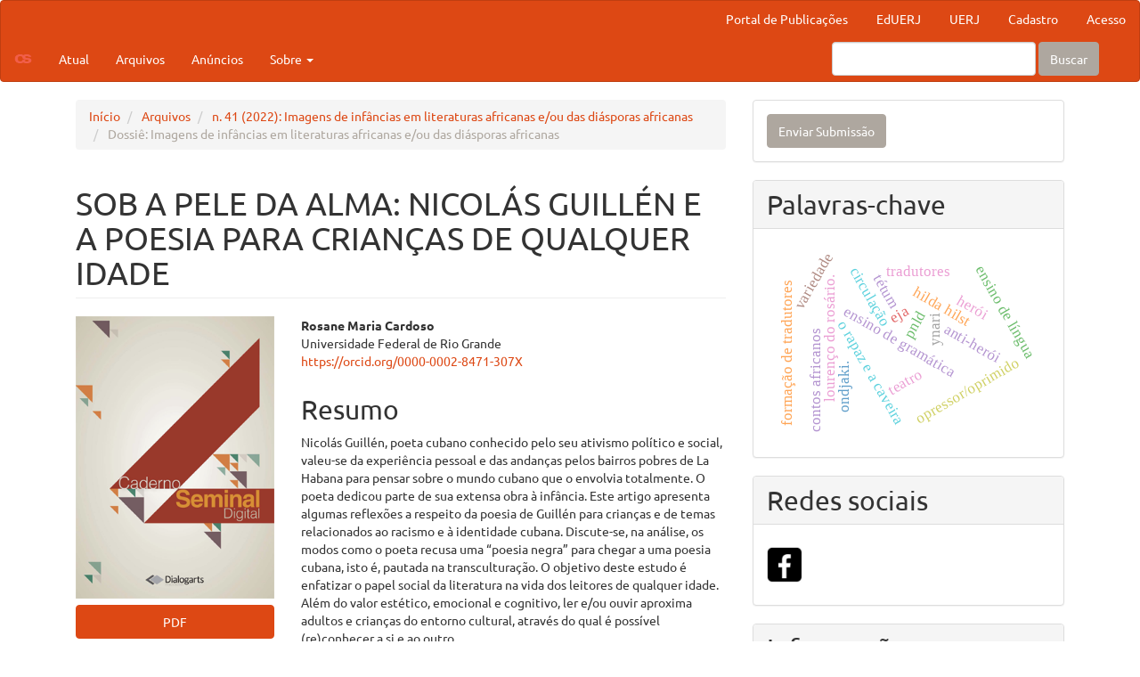

--- FILE ---
content_type: text/html; charset=utf-8
request_url: https://www.e-publicacoes.uerj.br/index.php/cadernoseminal/article/view/60175
body_size: 9088
content:


<!DOCTYPE html>
<html lang="pt-BR" xml:lang="pt-BR">
<head>
	<meta charset="utf-8">
	<meta name="viewport" content="width=device-width, initial-scale=1.0">
	<title>
		SOB A PELE DA ALMA: NICOLÁS GUILLÉN E A POESIA PARA CRIANÇAS DE QUALQUER IDADE
							| Caderno Seminal
			</title>

	
<link rel="icon" href="https://www.e-publicacoes.uerj.br/public/journals/69/favicon_pt_BR.png" />
<meta name="generator" content="Open Journal Systems 3.3.0.21" />
<script>
  (function(i,s,o,g,r,a,m){i['GoogleAnalyticsObject']=r;i[r]=i[r]||function(){
  (i[r].q=i[r].q||[]).push(arguments)},i[r].l=1*new Date();a=s.createElement(o),
  m=s.getElementsByTagName(o)[0];a.async=1;a.src=g;m.parentNode.insertBefore(a,m)
  })(window,document,'script','//www.google-analytics.com/analytics.js','ga');

  ga('create', 'UA-66669180-1', 'auto');
  ga('send', 'pageview');

</script>
<meta name="gs_meta_revision" content="1.1"/>
<meta name="citation_journal_title" content="Caderno Seminal"/>
<meta name="citation_journal_abbrev" content="Seminal"/>
<meta name="citation_issn" content="1806-9142"/> 
<meta name="citation_author" content="Rosane Maria Cardoso"/>
<meta name="citation_author_institution" content="Universidade Federal de Rio Grande"/>
<meta name="citation_title" content="SOB A PELE DA ALMA: NICOLÁS GUILLÉN E A POESIA PARA CRIANÇAS DE QUALQUER IDADE"/>
<meta name="citation_language" content="pt"/>
<meta name="citation_date" content="2022/02/10"/>
<meta name="citation_issue" content="41"/>
<meta name="citation_doi" content="10.12957/seminal.2022.60175"/>
<meta name="citation_abstract_html_url" content="https://www.e-publicacoes.uerj.br/cadernoseminal/article/view/60175"/>
<meta name="citation_keywords" xml:lang="pt" content="Nicolás Guillén. Negritude. Identidade. Infância."/>
<meta name="citation_pdf_url" content="https://www.e-publicacoes.uerj.br/cadernoseminal/article/download/60175/41352"/>
<link rel="schema.DC" href="http://purl.org/dc/elements/1.1/" />
<meta name="DC.Creator.PersonalName" content="Rosane Maria Cardoso"/>
<meta name="DC.Date.created" scheme="ISO8601" content="2022-02-10"/>
<meta name="DC.Date.dateSubmitted" scheme="ISO8601" content="2021-06-01"/>
<meta name="DC.Date.issued" scheme="ISO8601" content="2022-02-10"/>
<meta name="DC.Date.modified" scheme="ISO8601" content="2023-11-30"/>
<meta name="DC.Description" xml:lang="pt" content="Nicolás Guillén, poeta cubano conhecido pelo seu ativismo político e social, valeu-se da experiência pessoal e das andanças pelos bairros pobres de La Habana para pensar sobre o mundo cubano que o envolvia totalmente. O poeta dedicou parte de sua extensa obra à infância. Este artigo apresenta algumas reflexões a respeito da poesia de Guillén para crianças e de temas relacionados ao racismo e à identidade cubana. Discute-se, na análise, os modos como o poeta recusa uma “poesia negra” para chegar a uma poesia cubana, isto é, pautada na transculturação. O objetivo deste estudo é enfatizar o papel social da literatura na vida dos leitores de qualquer idade. Além do valor estético, emocional e cognitivo, ler e/ou ouvir aproxima adultos e crianças do entorno cultural, através do qual é possível (re)conhecer a si e ao outro."/>
<meta name="DC.Format" scheme="IMT" content="application/pdf"/>
<meta name="DC.Identifier" content="60175"/>
<meta name="DC.Identifier.DOI" content="10.12957/seminal.2022.60175"/>
<meta name="DC.Identifier.URI" content="https://www.e-publicacoes.uerj.br/cadernoseminal/article/view/60175"/>
<meta name="DC.Language" scheme="ISO639-1" content="pt"/>
<meta name="DC.Rights" content="Copyright (c) 2022 Caderno Seminal"/>
<meta name="DC.Rights" content=""/>
<meta name="DC.Source" content="Caderno Seminal"/>
<meta name="DC.Source.ISSN" content="1806-9142"/>
<meta name="DC.Source.Issue" content="41"/>
<meta name="DC.Source.URI" content="https://www.e-publicacoes.uerj.br/cadernoseminal"/>
<meta name="DC.Subject" xml:lang="pt" content="Nicolás Guillén. Negritude. Identidade. Infância."/>
<meta name="DC.Title" content="SOB A PELE DA ALMA: NICOLÁS GUILLÉN E A POESIA PARA CRIANÇAS DE QUALQUER IDADE"/>
<meta name="DC.Type" content="Text.Serial.Journal"/>
<meta name="DC.Type.articleType" content="Dossiê: Imagens de infâncias em literaturas africanas e/ou das diásporas africanas"/>
<meta property="og:site_name" content="Caderno Seminal"/>
<meta property="og:type" content="article"/>
<meta property="og:title" content="SOB A PELE DA ALMA: NICOLÁS GUILLÉN E A POESIA PARA CRIANÇAS DE QUALQUER IDADE"/>
<meta name="description" property="og:description" content="
Nicolás Guillén, poeta cubano conhecido pelo seu ativismo político e social, valeu-se da experiência pessoal e das andanças pelos bairros pobres de La Habana para pensar sobre o mundo cubano que o envolvia totalmente. O poeta dedicou parte de sua extensa obra à infância. Este artigo apresenta algumas reflexões a respeito da poesia de Guillén para crianças e de temas relacionados ao racismo e à identidade cubana. Discute-se, na análise, os modos como o poeta recusa uma “poesia negra” para chegar a uma poesia cubana, isto é, pautada na transculturação. O objetivo deste estudo é enfatizar o papel social da literatura na vida dos leitores de qualquer idade. Além do valor estético, emocional e cognitivo, ler e/ou ouvir aproxima adultos e crianças do entorno cultural, através do qual é possível (re)conhecer a si e ao outro.
"/>
<meta property="og:url" content="https://www.e-publicacoes.uerj.br/cadernoseminal/article/view/60175"/>
<meta name="og:locale" content="pt_BR"/>
<meta name="image" property="og:image" content="https://www.e-publicacoes.uerj.br/public/journals/69/cover_issue_2661_pt_BR.png"/>
<meta name="article:published_time" content="2022-02-10"/>
<meta name="article:tag" content="Nicolás Guillén. Negritude. Identidade. Infância."/>
	<link rel="stylesheet" href="https://www.e-publicacoes.uerj.br/cadernoseminal/$$$call$$$/page/page/css?name=bootstrapTheme-united" type="text/css" /><link rel="stylesheet" href="https://www.e-publicacoes.uerj.br/plugins/generic/citations/css/citations.css?v=3.3.0.21" type="text/css" /><link rel="stylesheet" href="https://www.e-publicacoes.uerj.br/plugins/generic/doiInSummary/styles/doi.css?v=3.3.0.21" type="text/css" /><link rel="stylesheet" href="https://www.e-publicacoes.uerj.br/public/site/styleSheet.css?v=3.3.0.21" type="text/css" />
</head>
<body class="pkp_page_article pkp_op_view has_site_logo">
	<div class="pkp_structure_page">

		<nav id="accessibility-nav" class="sr-only" role="navigation" aria-label="Acesso rápido para o conteúdo da página">
			<ul>
			  <li><a href="#main-navigation">Navegação Principal</a></li>
			  <li><a href="#main-content">Conteúdo principal</a></li>
			  <li><a href="#sidebar">Barra Lateral</a></li>
			</ul>
		</nav>

				<header class="navbar navbar-default" id="headerNavigationContainer" role="banner">

						<div class="container-fluid">
				<div class="row">
					<nav aria-label="Navegação do Usuário">
							<ul id="navigationUser" class="nav nav-pills tab-list pull-right">
														<li class=" menu-item-1715">
				<a href="https://www.e-publicacoes.uerj.br/">
					Portal de Publicações
									</a>
							</li>
														<li class=" menu-item-1716">
				<a href="https://eduerj.com/">
					EdUERJ
									</a>
							</li>
														<li class=" menu-item-1717">
				<a href="https://www.uerj.br/">
					UERJ
									</a>
							</li>
														<li class=" menu-item-188">
				<a href="https://www.e-publicacoes.uerj.br/cadernoseminal/user/register">
					Cadastro
									</a>
							</li>
														<li class=" menu-item-189">
				<a href="https://www.e-publicacoes.uerj.br/cadernoseminal/login">
					Acesso
									</a>
							</li>
										</ul>

					</nav>
				</div><!-- .row -->
			</div><!-- .container-fluid -->

			<div class="container-fluid">

				<div class="navbar-header">

										<button type="button" class="navbar-toggle collapsed" data-toggle="collapse" data-target="#nav-menu" aria-expanded="false" aria-controls="nav-menu">
						<span class="sr-only">Toggle navigation</span>
						<span class="icon-bar"></span>
						<span class="icon-bar"></span>
						<span class="icon-bar"></span>
					</button>

																<div class="site-name">
																								<a href="							https://www.e-publicacoes.uerj.br/cadernoseminal/index
						" class="navbar-brand navbar-brand-logo">
								<img src="https://www.e-publicacoes.uerj.br/public/journals/69/pageHeaderLogoImage_pt_BR.png" >
							</a>
																	</div>
					
				</div>

								
									<nav id="nav-menu" class="navbar-collapse collapse" aria-label="Navegação no Site">
																		<ul id="main-navigation" class="nav navbar-nav">
														<li class=" menu-item-195">
				<a href="https://www.e-publicacoes.uerj.br/cadernoseminal/issue/current">
					Atual
									</a>
							</li>
														<li class=" menu-item-196">
				<a href="https://www.e-publicacoes.uerj.br/cadernoseminal/issue/archive">
					Arquivos
									</a>
							</li>
														<li class=" menu-item-197">
				<a href="https://www.e-publicacoes.uerj.br/cadernoseminal/announcement">
					Anúncios
									</a>
							</li>
																					<li class=" menu-item-198 dropdown">
				<a href="https://www.e-publicacoes.uerj.br/cadernoseminal/about" class="dropdown-toggle" data-toggle="dropdown" role="button" aria-haspopup="true" aria-expanded="false">
					Sobre
											<span class="caret"></span>
									</a>
									<ul class="dropdown-menu ">
																					<li class=" menu-item-199">
									<a href="https://www.e-publicacoes.uerj.br/cadernoseminal/about">
										Sobre a Revista
									</a>
								</li>
																												<li class=" menu-item-200">
									<a href="https://www.e-publicacoes.uerj.br/cadernoseminal/about/submissions">
										Submissões
									</a>
								</li>
																												<li class=" menu-item-201">
									<a href="https://www.e-publicacoes.uerj.br/cadernoseminal/about/editorialTeam">
										Equipe Editorial
									</a>
								</li>
																												<li class=" menu-item-202">
									<a href="https://www.e-publicacoes.uerj.br/cadernoseminal/about/privacy">
										Declaração de Privacidade
									</a>
								</li>
																												<li class=" menu-item-203">
									<a href="https://www.e-publicacoes.uerj.br/cadernoseminal/about/contact">
										Contato
									</a>
								</li>
																		</ul>
							</li>
			</ul>

				

																			<div class="pull-md-right">
								<form class="navbar-form navbar-left" role="search" method="post" action="https://www.e-publicacoes.uerj.br/cadernoseminal/search/search">
  <div class="form-group">
    <input class="form-control" name="query" value="" type="search" aria-label="Termo de Busca" placeholder="">
  </div>
  <button type="submit" class="btn btn-default">Buscar</button>
</form>
							</div>
											</nav>
				
			</div><!-- .pkp_head_wrapper -->
		</header><!-- .pkp_structure_head -->

				<div class="pkp_structure_content container">
			<main class="pkp_structure_main col-xs-12 col-sm-10 col-md-8" role="main">

<div class="page page_article">
			<nav class="cmp_breadcrumbs" role="navigation" aria-label="Você está aqui:">
	<ol class="breadcrumb">
		<li>
			<a href="https://www.e-publicacoes.uerj.br/cadernoseminal/index">
				Início
			</a>
		</li>
		<li>
			<a href="https://www.e-publicacoes.uerj.br/cadernoseminal/issue/archive">
				Arquivos
			</a>
		</li>
		<li>
			<a href="https://www.e-publicacoes.uerj.br/cadernoseminal/issue/view/2661">
				n. 41 (2022): Imagens de infâncias em literaturas africanas e/ou das diásporas africanas
			</a>
		</li>
		<li class="active">
							Dossiê: Imagens de infâncias em literaturas africanas e/ou das diásporas africanas
					</li>
	</ol>
</nav>
	
		<article class="article-details">

		
	<header>
		<h1 class="page-header">
			SOB A PELE DA ALMA: NICOLÁS GUILLÉN E A POESIA PARA CRIANÇAS DE QUALQUER IDADE
					</h1>
	</header>

	<div class="row">

		<section class="article-sidebar col-md-4">

						<h2 class="sr-only">Barra lateral de artigos</h2>

										<div class="cover-image">
											<a href="https://www.e-publicacoes.uerj.br/cadernoseminal/issue/view/2661">
							<img
								class="img-responsive"
								src="https://www.e-publicacoes.uerj.br/public/journals/69/cover_issue_2661_pt_BR.png"
								alt=""
							>
						</a>
									</div>
			
										<div class="download">
																		
	
							

<a class="galley-link btn btn-primary pdf" role="button" href="https://www.e-publicacoes.uerj.br/cadernoseminal/article/view/60175/41352">

		
	PDF

	</a>
																				</div>
			
			<div class="list-group">

													<div class="list-group-item date-published">
												<strong>Publicado:</strong>
						fev. 10, 2022
					</div>
																								
																																														<div class="list-group-item doi">
														<strong>DOI:</strong>
							<a href="https://doi.org/10.12957/seminal.2022.60175">
								https://doi.org/10.12957/seminal.2022.60175
							</a>
						</div>
									
													<div class="list-group-item keywords">
						<strong>						Palavras-chave:</strong>
						<div class="">
							<span class="value">
																	Nicolás Guillén. Negritude. Identidade. Infância.															</span>
						</div>
					</div>
							</div>

		</section><!-- .article-sidebar -->

		<div class="col-md-8">
			<section class="article-main">

								<h2 class="sr-only">Conteúdo do artigo principal</h2>

									<div class="authors">
													<div class="author">
								<strong>Rosane Maria Cardoso</strong>
																	<div class="article-author-affilitation">
										Universidade Federal de Rio Grande
									</div>
																									<div class="orcid">
										
										<a href="https://orcid.org/0000-0002-8471-307X" target="_blank">
											https://orcid.org/0000-0002-8471-307X
										</a>
									</div>
															</div>
											</div>
				
													<div class="article-summary" id="summary">
						<h2>Resumo</h2>
						<div class="article-abstract">
							<p>Nicolás Guillén, poeta cubano conhecido pelo seu ativismo político e social, valeu-se da experiência pessoal e das andanças pelos bairros pobres de La Habana para pensar sobre o mundo cubano que o envolvia totalmente. O poeta dedicou parte de sua extensa obra à infância. Este artigo apresenta algumas reflexões a respeito da poesia de Guillén para crianças e de temas relacionados ao racismo e à identidade cubana. Discute-se, na análise, os modos como o poeta recusa uma “poesia negra” para chegar a uma poesia cubana, isto é, pautada na transculturação. O objetivo deste estudo é enfatizar o papel social da literatura na vida dos leitores de qualquer idade. Além do valor estético, emocional e cognitivo, ler e/ou ouvir aproxima adultos e crianças do entorno cultural, através do qual é possível (re)conhecer a si e ao outro.</p>
						</div>
					</div>
				
				<div class="item downloads_chart">
	<h3 class="label">
		Downloads
	</h3>
	<div class="value">
		<canvas class="usageStatsGraph" data-object-type="Submission" data-object-id="60175"></canvas>
		<div class="usageStatsUnavailable" data-object-type="Submission" data-object-id="60175">
			Não há dados estatísticos.
		</div>
	</div>
</div>


			</section><!-- .article-main -->

			<section class="article-more-details">

								<h2 class="sr-only">Detalhes do artigo</h2>

													<div class="panel panel-default how-to-cite">
						<div class="panel-heading">
							Como Citar
						</div>
						<div class="panel-body">
							<div id="citationOutput" role="region" aria-live="polite">
								<div class="csl-bib-body">
  <div class="csl-entry">CARDOSO, Rosane Maria. SOB A PELE DA ALMA: NICOLÁS GUILLÉN E A POESIA PARA CRIANÇAS DE QUALQUER IDADE. <b>Caderno Seminal</b>, Rio de Janeiro, n. 41, 2022. DOI: 10.12957/seminal.2022.60175. Disponível em: https://www.e-publicacoes.uerj.br/cadernoseminal/article/view/60175. Acesso em: 8 dez. 2025.</div>
</div>
							</div>
							<div class="btn-group">
							  <button type="button" class="btn btn-default dropdown-toggle" data-toggle="dropdown" aria-controls="cslCitationFormats">
								Fomatos de Citação
									<span class="caret"></span>
							  </button>
							  <ul class="dropdown-menu" role="menu">
																			<li>
											<a
												aria-controls="citationOutput"
												href="https://www.e-publicacoes.uerj.br/cadernoseminal/citationstylelanguage/get/acm-sig-proceedings?submissionId=60175&amp;publicationId=51568"
												data-load-citation
												data-json-href="https://www.e-publicacoes.uerj.br/cadernoseminal/citationstylelanguage/get/acm-sig-proceedings?submissionId=60175&amp;publicationId=51568&amp;return=json"
											>
												ACM
											</a>
										</li>
																			<li>
											<a
												aria-controls="citationOutput"
												href="https://www.e-publicacoes.uerj.br/cadernoseminal/citationstylelanguage/get/acs-nano?submissionId=60175&amp;publicationId=51568"
												data-load-citation
												data-json-href="https://www.e-publicacoes.uerj.br/cadernoseminal/citationstylelanguage/get/acs-nano?submissionId=60175&amp;publicationId=51568&amp;return=json"
											>
												ACS
											</a>
										</li>
																			<li>
											<a
												aria-controls="citationOutput"
												href="https://www.e-publicacoes.uerj.br/cadernoseminal/citationstylelanguage/get/apa?submissionId=60175&amp;publicationId=51568"
												data-load-citation
												data-json-href="https://www.e-publicacoes.uerj.br/cadernoseminal/citationstylelanguage/get/apa?submissionId=60175&amp;publicationId=51568&amp;return=json"
											>
												APA
											</a>
										</li>
																			<li>
											<a
												aria-controls="citationOutput"
												href="https://www.e-publicacoes.uerj.br/cadernoseminal/citationstylelanguage/get/associacao-brasileira-de-normas-tecnicas?submissionId=60175&amp;publicationId=51568"
												data-load-citation
												data-json-href="https://www.e-publicacoes.uerj.br/cadernoseminal/citationstylelanguage/get/associacao-brasileira-de-normas-tecnicas?submissionId=60175&amp;publicationId=51568&amp;return=json"
											>
												ABNT
											</a>
										</li>
																			<li>
											<a
												aria-controls="citationOutput"
												href="https://www.e-publicacoes.uerj.br/cadernoseminal/citationstylelanguage/get/chicago-author-date?submissionId=60175&amp;publicationId=51568"
												data-load-citation
												data-json-href="https://www.e-publicacoes.uerj.br/cadernoseminal/citationstylelanguage/get/chicago-author-date?submissionId=60175&amp;publicationId=51568&amp;return=json"
											>
												Chicago
											</a>
										</li>
																			<li>
											<a
												aria-controls="citationOutput"
												href="https://www.e-publicacoes.uerj.br/cadernoseminal/citationstylelanguage/get/harvard-cite-them-right?submissionId=60175&amp;publicationId=51568"
												data-load-citation
												data-json-href="https://www.e-publicacoes.uerj.br/cadernoseminal/citationstylelanguage/get/harvard-cite-them-right?submissionId=60175&amp;publicationId=51568&amp;return=json"
											>
												Harvard
											</a>
										</li>
																			<li>
											<a
												aria-controls="citationOutput"
												href="https://www.e-publicacoes.uerj.br/cadernoseminal/citationstylelanguage/get/ieee?submissionId=60175&amp;publicationId=51568"
												data-load-citation
												data-json-href="https://www.e-publicacoes.uerj.br/cadernoseminal/citationstylelanguage/get/ieee?submissionId=60175&amp;publicationId=51568&amp;return=json"
											>
												IEEE
											</a>
										</li>
																			<li>
											<a
												aria-controls="citationOutput"
												href="https://www.e-publicacoes.uerj.br/cadernoseminal/citationstylelanguage/get/modern-language-association?submissionId=60175&amp;publicationId=51568"
												data-load-citation
												data-json-href="https://www.e-publicacoes.uerj.br/cadernoseminal/citationstylelanguage/get/modern-language-association?submissionId=60175&amp;publicationId=51568&amp;return=json"
											>
												MLA
											</a>
										</li>
																			<li>
											<a
												aria-controls="citationOutput"
												href="https://www.e-publicacoes.uerj.br/cadernoseminal/citationstylelanguage/get/turabian-fullnote-bibliography?submissionId=60175&amp;publicationId=51568"
												data-load-citation
												data-json-href="https://www.e-publicacoes.uerj.br/cadernoseminal/citationstylelanguage/get/turabian-fullnote-bibliography?submissionId=60175&amp;publicationId=51568&amp;return=json"
											>
												Turabian
											</a>
										</li>
																			<li>
											<a
												aria-controls="citationOutput"
												href="https://www.e-publicacoes.uerj.br/cadernoseminal/citationstylelanguage/get/vancouver?submissionId=60175&amp;publicationId=51568"
												data-load-citation
												data-json-href="https://www.e-publicacoes.uerj.br/cadernoseminal/citationstylelanguage/get/vancouver?submissionId=60175&amp;publicationId=51568&amp;return=json"
											>
												Vancouver
											</a>
										</li>
																  </ul>
							</div>
														<div class="btn-group">
								<button type="button" class="btn btn-default dropdown-toggle" data-toggle="dropdown" aria-controls="cslCitationFormats">
									Baixar Citação
										<span class="caret"></span>
								</button>
														<ul class="dropdown-menu" role="menu">
																	<li>
										<a href="https://www.e-publicacoes.uerj.br/cadernoseminal/citationstylelanguage/download/ris?submissionId=60175&amp;publicationId=51568">
											<span class="fa fa-download"></span>
											Endnote/Zotero/Mendeley (RIS)
										</a>
																	<li>
										<a href="https://www.e-publicacoes.uerj.br/cadernoseminal/citationstylelanguage/download/bibtex?submissionId=60175&amp;publicationId=51568">
											<span class="fa fa-download"></span>
											BibTeX
										</a>
															</ul>
							</div>
													</div>
					</div>
				
																			
								<div class="panel panel-default issue">
					<div class="panel-heading">
						Edição
					</div>
					<div class="panel-body">
						<a class="title" href="https://www.e-publicacoes.uerj.br/cadernoseminal/issue/view/2661">
							n. 41 (2022): Imagens de infâncias em literaturas africanas e/ou das diásporas africanas
						</a>

					</div>
				</div>

									<div class="panel panel-default section">
						<div class="panel-heading">
							Seção
						</div>
						<div class="panel-body">
							Dossiê: Imagens de infâncias em literaturas africanas e/ou das diásporas africanas
						</div>
					</div>
				
													<div class="panel panel-default copyright">
						<div class="panel-body">
														<p>Ao submeter seus manuscritos para publicação em nossos periódicos, os autores concordam com os seguintes termos:</p><p>a. Autores mantêm os direitos autorais e concedem à revista o direito de primeira publicação, com o trabalho simultaneamente licenciado sob a <a href="http://creativecommons.org/licenses/by/4.0/" target="_blank">Creative Commons Attribution License</a>, que permite o compartilhamento do trabalho com reconhecimento de sua autoria e da publicação inicial neste periódico.</p><p>b. Autores têm autorização para assumir contratos adicionais separadamente, para distribuição não exclusiva da versão do trabalho publicada neste periódico (ex.: publicar em repositório institucional ou como capítulo de livro), com reconhecimento de sua autoria e da publicação inicial neste periódico.</p><p>c. Autores têm permissão e são estimulados a publicar e distribuir seu trabalho online (ex.: em repositórios institucionais ou na sua página pessoal) antes ou durante o processo editorial, já que isso pode gerar alterações produtivas, bem como aumentar o impacto e a citação do trabalho publicado.</p>
						</div>
					</div>
				
																																									<div class="panel panel-default author-bios">
						<div class="panel-heading">
															Biografia do Autor
													</div>
						<div class="panel-body">
																								<div class="media biography">
										<div class="media-body">
											<h3 class="media-heading biography-author">
																																																			Rosane Maria Cardoso, <span class="affiliation">Universidade Federal de Rio Grande</span>
																							</h3>
											Rosane Maria Cardoso é professora-colaboradora do Programa de Pós-Graduação em Letras da Universidade de Santa Cruz do Sul/UNISC e professora-visitante da Universidade Federal do Rio Grande/FURG. RS, Brasil. Doutora em Letras pela Pontifícia Universidade Católica do Rio Grande do Sul (2002), com pós-doutorado pela Universidad de Granada/Espanha. Como pesquisadora, trabalha com os temas: Memória, violência e narrativas de si. Membro dos Grupos de Pesquisa do CNPq Literatura, Imaginário e Poéticas da Contemporaneidade e Práticas do Ensino em Letras. Participa do GT da ANPOLL Leitura e Literatura infantil e juvenil.<a title="Endereço para acessar este CV:" href="https://wwws.cnpq.br/cvlattesweb/PKG_MENU.menu?f_cod=2C7CAE442E717B0E62585E3596B9F3B1"><strong>http://lattes.cnpq.br/2580718280810312</strong></a><a href="https://orcid.org/0000-0002-8471-307X">https://orcid.org/0000-0002-8471-307X</a>E-mail: cardoso.rosanem@gmail.com:
										</div>
									</div>
																					</div>
					</div>
				
				

								
			</section><!-- .article-details -->
		</div><!-- .col-md-8 -->
	</div><!-- .row -->

</article>

	<div id="articlesBySameAuthorList">
				</div>


</div><!-- .page -->

	</main>

									<aside id="sidebar" class="pkp_structure_sidebar left col-xs-12 col-sm-8 col-md-4" role="complementary" aria-label="Barra lateral">
				<div class="pkp_block block_make_submission">
	<h2 class="pkp_screen_reader">
		Enviar Submissão
	</h2>

	<div class="content">
		<a class="block_make_submission_link" href="https://www.e-publicacoes.uerj.br/cadernoseminal/about/submissions">
			Enviar Submissão
		</a>
	</div>
</div>
<div class="pkp_block block_Keywordcloud">
	<h2 class="title">Palavras-chave</h2>
	<div class="content" id='wordcloud'></div>

	<script>
		function randomColor() {
			var colors = ['#1f77b4', '#ff7f0e', '#2ca02c', '#d62728', '#9467bd', '#8c564b', '#e377c2', '#7f7f7f', '#bcbd22', '#17becf'];
			return colors[Math.floor(Math.random()*colors.length)];
		}

					document.addEventListener("DOMContentLoaded", function() {
				var keywords = [{"text":"hilda hilst","size":1},{"text":"literatura infantil e juvenil mo\u00e7ambicana.","size":1},{"text":"abordagens de ensino de l\u00edngua","size":1},{"text":"ynari","size":1},{"text":"literatura infantojuvenil mo\u00e7ambicana. pedro pereira lopes. ch\u00edco ant\u00f3nio. a hist\u00f3ria de jo\u00e3o gala-gala. desejo de partir.","size":1},{"text":"literatura infantil e juvenil africana de l\u00edngua portuguesa.","size":1},{"text":"anti-her\u00f3i","size":1},{"text":"her\u00f3i","size":1},{"text":"kanova e o segredo da caveira","size":1},{"text":"classes gramaticais invari\u00e1veis","size":1},{"text":"o rapaz e a caveira","size":1},{"text":"literatura infantojuvenil. literatura mo\u00e7ambicana. conto. autoria feminina.  simbolismo.","size":1},{"text":"louren\u00e7o do ros\u00e1rio.","size":1},{"text":"amadou hamp\u00e2t\u00e9 b\u00e2","size":1},{"text":"literaturas africanas","size":1},{"text":"opressor\/oprimido","size":1},{"text":"contos africanos","size":1},{"text":"ensino de gram\u00e1tica","size":1},{"text":"pnld","size":1},{"text":"teatro","size":1},{"text":"ensino de ci\u00eancias. alfabetiza\u00e7\u00e3o cient\u00edfica. livros paradid\u00e1ticos. pr\u00e1xis pedag\u00f3gica. metodologias de aprendizagem.","size":1},{"text":"ensino de l\u00edngua","size":1},{"text":"eja","size":1},{"text":"pol\u00edticas p\u00fablicas","size":1},{"text":"escola p\u00fablica","size":1},{"text":"ensino de l\u00edngua inglesa","size":1},{"text":"programa nacional do livro e do material did\u00e1tico (pnld)","size":1},{"text":"instrumentos lingu\u00edsticos. dicion\u00e1rio. gloss\u00e1rio. livro did\u00e1tico. sentido.","size":1},{"text":"salas de leitura","size":1},{"text":"livro did\u00e1tico de portugu\u00eas. ensino de l\u00edngua materna. c\u00edrculo de bakhtin. pesquisadores. artigo cient\u00edfico","size":1},{"text":"rela\u00e7\u00f5es coloniais.","size":1},{"text":"representa\u00e7\u00f5es","size":1},{"text":"rela\u00e7\u00f5es intersemi\u00f3ticas","size":1},{"text":"rela\u00e7\u00f5es texto-imagem","size":1},{"text":"an\u00e1lise de imagens","size":1},{"text":"am\u00e9rica latina","size":1},{"text":"interculturalidade","size":1},{"text":"ondjaki.","size":1},{"text":"circula\u00e7\u00e3o","size":1},{"text":"lexicografia pedag\u00f3gica","size":1},{"text":"ecologia do contato de l\u00ednguas","size":1},{"text":"variedade","size":1},{"text":"t\u00e9tum","size":1},{"text":"timor-leste","size":1},{"text":"identidade lingu\u00edstica","size":1},{"text":"forma\u00e7\u00e3o de tradutores","size":1},{"text":"tradutores","size":1},{"text":"carta de pero vaz de caminha","size":1},{"text":"lingu\u00edstica mission\u00e1ria","size":1},{"text":"portugu\u00eas em angola","size":1}];
				var totalWeight = 0;
				var width = 300;
				var height = 200;
				var transitionDuration = 200;
				var length_keywords = keywords.length;
				var layout = d3.layout.cloud();

				layout.size([width, height])
					.words(keywords)
					.fontSize(function(d)
					{
						return fontSize(+d.size);
					})
					.on('end', draw);

				var svg = d3.select("#wordcloud").append("svg")
					.attr("viewBox", "0 0 " + width + " " + height)
					.attr("width", '100%');

				function update() {
					var words = layout.words();
					fontSize = d3.scaleLinear().range([16, 34]);
					if (words.length) {
						fontSize.domain([+words[words.length - 1].size || 1, +words[0].size]);
					}
				}

				keywords.forEach(function(item,index){totalWeight += item.size;});

				update();

				function draw(words, bounds) {
					var w = layout.size()[0],
						h = layout.size()[1];

					scaling = bounds
						? Math.min(
							w / Math.abs(bounds[1].x - w / 2),
							w / Math.abs(bounds[0].x - w / 2),
							h / Math.abs(bounds[1].y - h / 2),
							h / Math.abs(bounds[0].y - h / 2),
						) / 2
						: 1;

					svg
					.append("g")
					.attr(
						"transform",
						"translate(" + [w >> 1, h >> 1] + ")scale(" + scaling + ")",
					)
					.selectAll("text")
						.data(words)
					.enter().append("text")
						.style("font-size", function(d) { return d.size + "px"; })
						.style("font-family", 'serif')
						.style("fill", randomColor)
						.style('cursor', 'pointer')
						.style('opacity', 0.7)
						.attr('class', 'keyword')
						.attr("text-anchor", "middle")
						.attr("transform", function(d) {
							return "translate(" + [d.x, d.y] + ")rotate(" + d.rotate + ")";
						})
						.text(function(d) { return d.text; })
						.on("click", function(d, i){
							window.location = "https://www.e-publicacoes.uerj.br/cadernoseminal/search?query=QUERY_SLUG".replace(/QUERY_SLUG/, encodeURIComponent(''+d.text+''));
						})
						.on("mouseover", function(d, i) {
							d3.select(this).transition()
								.duration(transitionDuration)
								.style('font-size',function(d) { return (d.size + 3) + "px"; })
								.style('opacity', 1);
						})
						.on("mouseout", function(d, i) {
							d3.select(this).transition()
								.duration(transitionDuration)
								.style('font-size',function(d) { return d.size + "px"; })
								.style('opacity', 0.7);
						})
						.on('resize', function() { update() });
				}

				layout.start();

			});
			</script>
</div>
<div class="pkp_block block_custom" id="customblock-redes-sociais">
	<h2 class="title">Redes sociais</h2>
	<div class="content">
		<p><!-- redes sociais exemplo: Facebook, Twitter e Instagram --> <a href="https://www.facebook.com/Caderno-Seminal-139585009775917/" target="_blank" rel="noopener"> <img src="https://live.staticflickr.com/65535/51795960977_d7fa4ba50c_t.jpg" alt="" height="40"></a></p>
	</div>
</div>
<div class="pkp_block block_information">
	<h2 class="title">Informações</h2>
	<div class="content">
		<ul>
							<li>
					<a href="https://www.e-publicacoes.uerj.br/cadernoseminal/information/readers">
						Para Leitores
					</a>
				</li>
										<li>
					<a href="https://www.e-publicacoes.uerj.br/cadernoseminal/information/authors">
						Para Autores
					</a>
				</li>
										<li>
					<a href="https://www.e-publicacoes.uerj.br/cadernoseminal/information/librarians">
						Para Bibliotecários
					</a>
				</li>
					</ul>
	</div>
</div>

			</aside><!-- pkp_sidebar.left -->
				</div><!-- pkp_structure_content -->

	<footer class="footer" role="contentinfo">

		<div class="container">

			<div class="row">
								<div class="col-md-10">
					<div class="pkp_footer_content">
<p><strong>ISSN: 1414-4298 | e-ISSN: 1806-9142</strong></p>
<p><a href="http://creativecommons.org/licenses/by/4.0/" rel="license"><img style="border-width: 0;" src="https://i.creativecommons.org/l/by/4.0/80x15.png" alt="Licença Creative Commons" /></a><br />Este obra está licenciado com uma Licença <a href="http://creativecommons.org/licenses/by/4.0/" target="_blank" rel="license noopener">Creative Commons Atribuição 4.0 Internacional</a>.</p>
</div>
				</div>
				
				<div class="col-md-2" role="complementary">
					<a href="https://www.e-publicacoes.uerj.br/cadernoseminal/about/aboutThisPublishingSystem">
                                                <img class="img-responsive" alt="Mais informações sobre o sistema de publicação, a plataforma e o fluxo de publicação do OJS/PKP." src="https://www.e-publicacoes.uerj.br/templates/images/ojs_brand.png">
                                        </a>
				</div>

			</div> <!-- .row -->
		</div><!-- .container -->
	</footer>
</div><!-- pkp_structure_page -->

<script src="https://www.e-publicacoes.uerj.br/lib/pkp/lib/vendor/components/jquery/jquery.min.js?v=3.3.0.21" type="text/javascript"></script><script src="https://www.e-publicacoes.uerj.br/lib/pkp/lib/vendor/components/jqueryui/jquery-ui.min.js?v=3.3.0.21" type="text/javascript"></script><script src="https://www.e-publicacoes.uerj.br/lib/pkp/js/lib/jquery/plugins/jquery.tag-it.js?v=3.3.0.21" type="text/javascript"></script><script src="https://www.e-publicacoes.uerj.br/plugins/themes/bootstrap3/bootstrap/js/bootstrap.min.js?v=3.3.0.21" type="text/javascript"></script><script src="https://www.e-publicacoes.uerj.br/plugins/generic/citationStyleLanguage/js/articleCitation.js?v=3.3.0.21" type="text/javascript"></script><script src="https://d3js.org/d3.v4.js?v=3.3.0.21" type="text/javascript"></script><script src="https://cdn.jsdelivr.net/gh/holtzy/D3-graph-gallery@master/LIB/d3.layout.cloud.js?v=3.3.0.21" type="text/javascript"></script><script type="text/javascript">var pkpUsageStats = pkpUsageStats || {};pkpUsageStats.data = pkpUsageStats.data || {};pkpUsageStats.data.Submission = pkpUsageStats.data.Submission || {};pkpUsageStats.data.Submission[60175] = {"data":{"2022":{"1":0,"2":32,"3":14,"4":15,"5":24,"6":17,"7":6,"8":17,"9":9,"10":9,"11":26,"12":7},"2023":{"1":35,"2":7,"3":13,"4":9,"5":11,"6":10,"7":15,"8":11,"9":4,"10":3,"11":16,"12":8},"2024":{"1":5,"2":8,"3":7,"4":2,"5":3,"6":6,"7":8,"8":17,"9":7,"10":10,"11":12,"12":3},"2025":{"1":3,"2":8,"3":15,"4":3,"5":12,"6":10,"7":4,"8":4,"9":11,"10":4,"11":4,"12":0}},"label":"Todos os downloads","color":"79,181,217","total":484};</script><script src="https://cdnjs.cloudflare.com/ajax/libs/Chart.js/2.0.1/Chart.js?v=3.3.0.21" type="text/javascript"></script><script type="text/javascript">var pkpUsageStats = pkpUsageStats || {};pkpUsageStats.locale = pkpUsageStats.locale || {};pkpUsageStats.locale.months = ["Jan","Fev","Mar","Abr","Mai","Jun","Jul","Ago","Set","Out","Nov","Dez"];pkpUsageStats.config = pkpUsageStats.config || {};pkpUsageStats.config.chartType = "bar";</script><script src="https://www.e-publicacoes.uerj.br/plugins/generic/usageStats/js/UsageStatsFrontendHandler.js?v=3.3.0.21" type="text/javascript"></script><script type="text/javascript">
(function (w, d, s, l, i) { w[l] = w[l] || []; var f = d.getElementsByTagName(s)[0],
j = d.createElement(s), dl = l != 'dataLayer' ? '&l=' + l : ''; j.async = true; 
j.src = 'https://www.googletagmanager.com/gtag/js?id=' + i + dl; f.parentNode.insertBefore(j, f); 
function gtag(){dataLayer.push(arguments)}; gtag('js', new Date()); gtag('config', i); })
(window, document, 'script', 'dataLayer', 'UA-66669180-1');
</script>


</body>
</html>


--- FILE ---
content_type: text/plain
request_url: https://www.google-analytics.com/j/collect?v=1&_v=j102&a=914721219&t=pageview&_s=1&dl=https%3A%2F%2Fwww.e-publicacoes.uerj.br%2Findex.php%2Fcadernoseminal%2Farticle%2Fview%2F60175&ul=en-us%40posix&dt=SOB%20A%20PELE%20DA%20ALMA%3A%20NICOL%C3%81S%20GUILL%C3%89N%20E%20A%20POESIA%20PARA%20CRIAN%C3%87AS%20DE%20QUALQUER%20IDADE%20%7C%20Caderno%20Seminal&sr=1280x720&vp=1280x720&_u=IEBAAEABAAAAACAAI~&jid=892900692&gjid=1921383650&cid=1992712637.1765246048&tid=UA-66669180-1&_gid=568818203.1765246048&_r=1&_slc=1&z=60089076
body_size: -453
content:
2,cG-NP9T9FTNF5